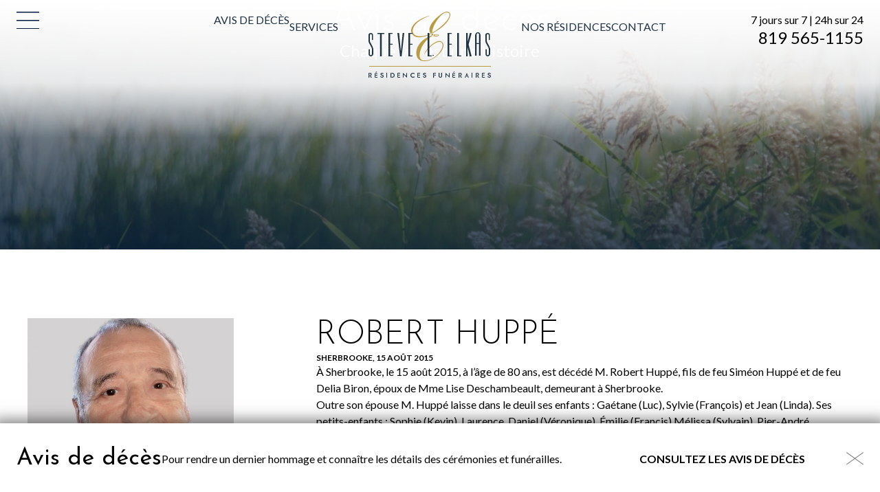

--- FILE ---
content_type: image/svg+xml
request_url: https://www.steveelkas.com/wp-content/uploads/2023/10/avis-deces_imprimer.svg
body_size: 838
content:
<?xml version="1.0" encoding="UTF-8"?>
<svg xmlns="http://www.w3.org/2000/svg" xmlns:xlink="http://www.w3.org/1999/xlink" width="46px" height="46px" viewBox="0 0 46 46" version="1.1">
  <title>1242938</title>
  <g id="Wireframe" stroke="none" stroke-width="1" fill="none" fill-rule="evenodd">
    <g id="D00.00.00---Avis-de-décès---single---ELKAS" transform="translate(-1113.000000, -1436.000000)" fill="#203343" fill-rule="nonzero">
      <g id="1242938" transform="translate(1113.000000, 1436.000000)">
        <path d="M32.4090909,18.8181818 L5.22727273,18.8181818 C4.64988413,18.8181818 4.18181818,19.2862478 4.18181818,19.8636364 C4.18181818,20.441025 4.64988413,20.9090909 5.22727273,20.9090909 L32.4090909,20.9090909 C32.9864795,20.9090909 33.4545455,20.441025 33.4545455,19.8636364 C33.4545455,19.2862478 32.9864795,18.8181818 32.4090909,18.8181818 Z M38.6818182,16.7272727 C36.9496524,16.7272727 35.5454545,18.1314706 35.5454545,19.8636364 C35.5454545,21.5958022 36.9496524,23 38.6818182,23 C40.413984,23 41.8181818,21.5958022 41.8181818,19.8636364 C41.8181818,18.1314706 40.413984,16.7272727 38.6818182,16.7272727 Z M38.6818182,20.9090909 C38.1044296,20.9090909 37.6363636,20.441025 37.6363636,19.8636364 C37.6363636,19.2862478 38.1044296,18.8181818 38.6818182,18.8181818 C39.2592068,18.8181818 39.7272727,19.2862478 39.7272727,19.8636364 C39.7272727,20.441025 39.2592068,20.9090909 38.6818182,20.9090909 Z M40.7727273,12.5454545 L35.5454545,12.5454545 L35.5454545,7.31818182 C35.5481265,7.27640632 35.5481265,7.23450277 35.5454545,7.19272727 L35.5454545,7.04636364 C35.5055853,6.86677744 35.4190357,6.70089068 35.2945455,6.56545455 L29.0218182,0.292727273 C28.8806341,0.145248351 28.6986076,0.0433135536 28.4990909,0 L15.6818182,0 C12.7948752,0 10.4545455,2.34032972 10.4545455,5.22727273 L10.4545455,12.5454545 L5.22727273,12.5454545 C2.34032972,12.5454545 0,14.8857843 0,17.7727273 L0,34.5 C0,36.2321658 1.40419783,37.6363636 3.13636364,37.6363636 L10.4545455,37.6363636 L10.4545455,40.7727273 C10.4545455,43.6596703 12.7948752,46 15.6818182,46 L30.3181818,46 C33.2051248,46 35.5454545,43.6596703 35.5454545,40.7727273 L35.5454545,37.6363636 L40.7727273,37.6363636 C43.6596703,37.6363636 46,35.2960339 46,32.4090909 L46,17.7727273 C46,14.8857843 43.6596703,12.5454545 40.7727273,12.5454545 Z M29.2727273,3.57545455 L31.97,6.27272727 L30.3181818,6.27272727 C29.7407932,6.27272727 29.2727273,5.80466133 29.2727273,5.22727273 L29.2727273,3.57545455 Z M12.5454545,5.22727273 C12.5454545,3.49510692 13.9496524,2.09090909 15.6818182,2.09090909 L27.1818182,2.09090909 L27.1818182,5.22727273 C27.1818182,6.95943853 28.586016,8.36363636 30.3181818,8.36363636 L33.4545455,8.36363636 L33.4545455,12.5454545 L12.5454545,12.5454545 L12.5454545,5.22727273 Z M33.4545455,40.7727273 C33.4545455,42.5048931 32.0503476,43.9090909 30.3181818,43.9090909 L15.6818182,43.9090909 C13.9496524,43.9090909 12.5454545,42.5048931 12.5454545,40.7727273 L12.5454545,33.4545455 L33.4545455,33.4545455 L33.4545455,40.7727273 Z M39.7272727,35.5454545 L35.5454545,35.5454545 L35.5454545,32.4090909 C35.5454545,31.8317023 35.0773886,31.3636364 34.5,31.3636364 L11.5,31.3636364 C10.9226114,31.3636364 10.4545455,31.8317023 10.4545455,32.4090909 L10.4545455,35.5454545 L6.27272727,35.5454545 L6.27272727,30.3181818 C6.27272727,28.586016 7.6769251,27.1818182 9.40909091,27.1818182 L36.5909091,27.1818182 C38.3230749,27.1818182 39.7272727,28.586016 39.7272727,30.3181818 L39.7272727,35.5454545 Z M43.9090909,32.4090909 C43.9053645,33.7349938 43.0682618,34.9153086 41.8181818,35.3572727 L41.8181818,30.3181818 C41.8181818,27.4312388 39.4778521,25.0909091 36.5909091,25.0909091 L9.40909091,25.0909091 C6.5221479,25.0909091 4.18181818,27.4312388 4.18181818,30.3181818 L4.18181818,35.5454545 L3.13636364,35.5454545 C2.55897503,35.5454545 2.09090909,35.0773886 2.09090909,34.5 L2.09090909,17.7727273 C2.09090909,16.0405615 3.49510692,14.6363636 5.22727273,14.6363636 L40.7727273,14.6363636 C42.5048931,14.6363636 43.9090909,16.0405615 43.9090909,17.7727273 L43.9090909,32.4090909 Z M15.6818182,37.6363636 L30.3181818,37.6363636 C30.8955704,37.6363636 31.3636364,37.1682977 31.3636364,36.5909091 C31.3636364,36.0135205 30.8955704,35.5454545 30.3181818,35.5454545 L15.6818182,35.5454545 C15.1044296,35.5454545 14.6363636,36.0135205 14.6363636,36.5909091 C14.6363636,37.1682977 15.1044296,37.6363636 15.6818182,37.6363636 Z M15.6818182,41.8181818 L30.3181818,41.8181818 C30.8955704,41.8181818 31.3636364,41.3501159 31.3636364,40.7727273 C31.3636364,40.1953387 30.8955704,39.7272727 30.3181818,39.7272727 L15.6818182,39.7272727 C15.1044296,39.7272727 14.6363636,40.1953387 14.6363636,40.7727273 C14.6363636,41.3501159 15.1044296,41.8181818 15.6818182,41.8181818 Z" id="Shape"></path>
      </g>
    </g>
  </g>
</svg>


--- FILE ---
content_type: image/svg+xml
request_url: https://www.steveelkas.com/wp-content/uploads/2023/10/avis-deces_envoi-ami.svg
body_size: 325
content:
<?xml version="1.0" encoding="UTF-8"?>
<svg xmlns="http://www.w3.org/2000/svg" xmlns:xlink="http://www.w3.org/1999/xlink" width="50.0001407px" height="36px" viewBox="0 0 50.0001407 36" version="1.1">
  <title>Send</title>
  <g id="Wireframe" stroke="none" stroke-width="1" fill="none" fill-rule="evenodd">
    <g id="D00.00.00---Avis-de-décès---single---ELKAS" transform="translate(-776.999859, -1443.000000)" fill="#203343" fill-rule="nonzero">
      <g id="Send" transform="translate(777.000000, 1443.000000)">
        <path d="M25.9026628,12.4941157 C26.1998021,12.3350224 26.5586578,12.3476411 26.8440525,12.5272184 C27.1294472,12.7067957 27.2980227,13.0260496 27.2862781,13.3647201 C27.2745335,13.7033907 27.0842531,14.0100258 26.7871138,14.1691191 L18.5232892,18.593746 L1.05043596,13.9348463 C0.423905068,13.7674057 -0.00909826519,13.1921276 0,12.5394545 C0.00938863299,11.8867814 0.458507251,11.324171 1.08952512,11.1747896 L48.2640155,0.0378189059 C48.8884466,-0.109874953 49.533329,0.184534713 49.8345104,0.754800712 C50.1356918,1.32506671 50.0175895,2.02807805 49.5468933,2.46685843 L13.9983661,35.6212087 C13.5225492,36.0648462 12.8079145,36.1253676 12.2651965,35.7679882 C11.7224786,35.4106089 11.4910318,34.7270936 11.7038796,34.1102911 L16.3361802,20.6908199 C16.5070663,20.1959342 17.0440039,19.9342462 17.5354638,20.1063234 C18.0269238,20.2784006 18.2868003,20.819081 18.1159143,21.3139667 L14.1024468,32.9389268 L46.9590028,2.29471057 L3.35669624,12.5875403 L18.29158,16.5692302 L25.9026628,12.4941157 Z" id="Path"></path>
      </g>
    </g>
  </g>
</svg>


--- FILE ---
content_type: image/svg+xml
request_url: https://www.steveelkas.com/wp-content/themes/elkas/img/logo_footer_blanc.svg
body_size: 2079
content:
<?xml version="1.0" encoding="UTF-8"?>
<svg width="172px" height="71px" viewBox="0 0 172 71" version="1.1" xmlns="http://www.w3.org/2000/svg" xmlns:xlink="http://www.w3.org/1999/xlink">
    <title>Group 48@2x</title>
    <defs>
        <polygon id="path-1" points="0 0 55 0 55 71 0 71"></polygon>
        <polygon id="path-3" points="0 0 7 0 7 33 0 33"></polygon>
    </defs>
    <g id="Symbols" stroke="none" stroke-width="1" fill="none" fill-rule="evenodd">
        <g id="Footer" transform="translate(-51.000000, -34.000000)">
            <g id="Group-48" transform="translate(51.000000, 34.000000)">
                <g id="Group-3" transform="translate(60.000000, 0.000000)">
                    <mask id="mask-2" fill="white">
                        <use xlink:href="#path-1"></use>
                    </mask>
                    <g id="Clip-2"></g>
                    <path d="M23.8940114,6.22822949 C23.8940114,6.22822949 1.96685546,12.669546 0.0433787038,26.1147288 C-0.522725497,30.9390192 4.22727999,43.5829948 27.6235921,32.086848 C51.0215011,20.5963836 55.9719187,7.13253026 54.8540825,2.93573046 C54.2823891,0.800801355 51.0047336,-1.695361 45.0538526,1.58252635 C39.043886,4.88639002 16.0971038,23.582849 30.1123746,34.2712945 C32.7137392,35.8826383 37.5723345,35.9979082 38.4769834,34.3881879 C39.3800354,32.7800911 35.9874024,31.3976637 30.7854717,33.2387356 C25.5875333,35.078184 7.80675126,42.1161442 7.24304243,59.2402239 C7.31570178,73.2625681 20.7536901,71.0919216 23.3478686,70.5561599 C29.4592389,69.2938729 44.2098863,60.5211814 45.4866149,48.4072851 C45.4866149,44.6163654 43.0289722,41.6209706 38.3995333,42.157544 C33.4251621,42.7322702 20.6251389,51.9254535 18.0237743,62.7291689 C18.0237743,62.7291689 22.7865551,51.767972 33.2870295,45.5726188 C43.7891008,39.3772656 45.4730412,47.1409394 43.3723076,52.1933343 C41.2723724,57.2497881 32.9971905,69.4026488 19.9017392,70.1129389 C8.06704741,70.7485471 12.4250118,57.3171642 14.1089522,52.6901315 C15.7857065,48.0639106 23.2680231,35.8306857 33.91701,33.2590296 C38.3029203,32.1972474 38.0402288,34.0423781 37.3471703,34.3240589 C36.7291666,34.5813868 33.2526959,35.7576272 30.2089876,31.4796514 C27.8279965,28.134388 32.6602427,18.1667855 35.3877631,13.8254924 C38.1200742,9.4825758 44.7025327,0.657931574 50.4410248,1.15635229 C56.185106,1.65314948 53.6643854,7.48970471 51.1396724,11.4048238 C48.622944,15.3215663 35.9850071,28.7683726 22.2667612,33.5334045 C8.54132935,38.3041187 -0.321514977,32.9765371 2.83158162,23.9327176 C5.97908904,14.8945805 17.6732528,9.19927152 24.1854473,6.63654483 C27.590057,5.25898791 23.8940114,6.22822949 23.8940114,6.22822949" id="Fill-1" fill="#BA9A42" mask="url(#mask-2)"></path>
                </g>
                <g id="Group-6" transform="translate(0.000000, 31.000000)">
                    <mask id="mask-4" fill="white">
                        <use xlink:href="#path-3"></use>
                    </mask>
                    <g id="Clip-5"></g>
                    <path d="M5.09053662,9.84985186 L6.57326972,9.84985186 L6.57326972,2.81334225 C6.57326972,1.52415655 5.41135739,0 3.49339032,0 C1.59088449,0 -7.73062099e-05,1.1914126 -7.73062099e-05,2.49006021 L-7.73062099e-05,11.47257 C-7.73062099e-05,12.2255806 0.323835713,13.3034503 0.742835371,14.0690767 C1.16492728,14.8197219 4.48136368,20.6663959 4.48136368,20.6663959 C4.48136368,20.6663959 4.91118621,21.4178295 4.91118621,22.6052996 L4.91118621,29.9666683 C4.91118621,30.6258482 4.35071619,31.3741279 3.49339032,31.3741279 C2.64766038,31.3741279 1.96736574,30.7330832 1.96736574,29.7498327 L1.96736574,23.0484326 L0.215607019,23.0484326 L0.215607019,29.9666683 C0.215607019,30.7330832 0.950016013,33 3.39598449,33 C5.83654154,33 7,30.7330832 7,29.5440361 L7,22.8371165 C7,21.745054 6.25090283,20.5567954 6.03599156,19.6989152 C5.83654154,18.8213228 2.64766038,13.3034503 2.64766038,13.3034503 C2.64766038,13.3034503 2.1150206,12.1191341 2.1150206,11.3527191 L2.1150206,2.81334225 C2.1150206,1.84743859 2.96770809,1.52415655 3.59929983,1.52415655 C4.24480668,1.52415655 4.97844261,2.2732247 4.97844261,3.13110485 C4.97844261,4.22553283 5.09053662,9.84985186 5.09053662,9.84985186" id="Fill-4" fill="#FFFFFF" mask="url(#mask-4)"></path>
                </g>
                <path d="M170.083812,40.8498519 L171.574867,40.8498519 L171.574867,33.8133423 C171.574867,32.5241566 170.406913,31 168.502319,31 C166.590769,31 165,32.1914126 165,33.4900602 L165,42.47257 C165,43.2255806 165.321555,44.3034503 165.73432,45.0690767 C166.162544,45.8197219 169.48167,51.6663959 169.48167,51.6663959 C169.48167,51.6663959 169.900618,52.4178295 169.900618,53.6052996 L169.900618,60.9666683 C169.900618,61.6258482 169.352584,62.3741279 168.502319,62.3741279 C167.652054,62.3741279 166.967977,61.7330832 166.967977,60.7498327 L166.967977,54.0484326 L165.211793,54.0484326 L165.211793,60.9666683 C165.211793,61.7330832 165.951524,64 168.400287,64 C170.834364,64 172,61.7330832 172,60.5440361 L172,53.8371165 C172,52.745054 171.266453,51.5567954 171.048476,50.6989152 C170.834364,49.8213228 167.652054,44.3034503 167.652054,44.3034503 C167.652054,44.3034503 167.11716,43.1191341 167.11716,42.3527191 L167.11716,33.8133423 C167.11716,32.8474386 167.97129,32.5241566 168.613626,32.5241566 C169.242822,32.5241566 169.99492,33.2732247 169.99492,34.1311048 C169.99492,35.2255328 170.083812,40.8498519 170.083812,40.8498519" id="Fill-7" fill="#FFFFFF"></path>
                <polygon id="Fill-9" fill="#FFFFFF" points="12 31 22 31 22 32.5716591 18.2940213 32.5716591 18.2940213 64 15.7158067 64 15.7158067 32.5716591 12.0548731 32.5716591"></polygon>
                <polygon id="Fill-11" fill="#FFFFFF" points="33.8848739 31 28 31 28 64 34 64 34 62.6711897 30.5487395 62.6711897 30.5487395 47.6202142 34 47.6202142 34 46.2946311 30.4302521 46.2946311 30.4302521 32.3336512 34 32.3336512"></polygon>
                <polygon id="Fill-13" fill="#FFFFFF" points="61.8864433 31 56 31 56 64 62 64 62 62.6711897 58.5335763 62.6711897 58.5335763 47.6202142 62 47.6202142 62 46.2946311 58.4317959 46.2946311 58.4317959 32.3336512 62 32.3336512"></polygon>
                <polygon id="Fill-15" fill="#FFFFFF" points="116.889762 31 111 31 111 64 117 64 117 62.6711897 113.535484 62.6711897 113.535484 47.6202142 117 47.6202142 117 46.2946311 113.417672 46.2946311 113.417672 32.3336512 117 32.3336512"></polygon>
                <polygon id="Fill-17" fill="#FFFFFF" points="83 31.0941271 83 64 89 64 89 62.6749799 85.5349033 62.6749799 85.5349033 47.6669348 85.4339781 46.3451327 85.4339781 31"></polygon>
                <polygon id="Fill-19" fill="#FFFFFF" points="125 31.0941271 125 64 131 64 131 62.6749799 127.548107 62.6749799 127.548107 47.6669348 127.431136 46.3451327 127.431136 31"></polygon>
                <polygon id="Fill-21" fill="#FFFFFF" points="40 31.0941271 43.9185793 64 46.2120958 64 50 31 47.7048082 31 45.0661752 57.383749 42.529737 31"></polygon>
                <polygon id="Fill-23" fill="#FFFFFF" points="90 63 92 63 92 62 90 62"></polygon>
                <polygon id="Fill-25" fill="#FFFFFF" points="138 31.0938092 138 63.9422712 139.878885 63.9422712 139.831318 51.1425239 142.615369 64 145 64 141.17158 47.1648525 145 31.0938092 142.797242 31.0938092 139.920855 43.6530201 139.920855 31"></polygon>
                <path d="M156.054177,33.7914692 C156.054177,32.4905213 155.727344,31.2993681 154.50069,31.2993681 C153.274724,31.2993681 152.886525,32.8206951 152.886525,33.7914692 L152.886525,45.1706161 L156.075552,45.1706161 L156.054177,33.7914692 Z M151,63 L151,34.4447077 C151,33.2535545 152.035658,30 154.50069,30 C156.960205,30 158,32.3791469 158,34.885466 L158,62.9478673 L156.016253,62.9478673 L156.016253,46.5837283 L152.886525,46.5837283 L152.886525,62.9478673 L151,63 Z" id="Fill-26" fill="#FFFFFF"></path>
            </g>
        </g>
    </g>
</svg>